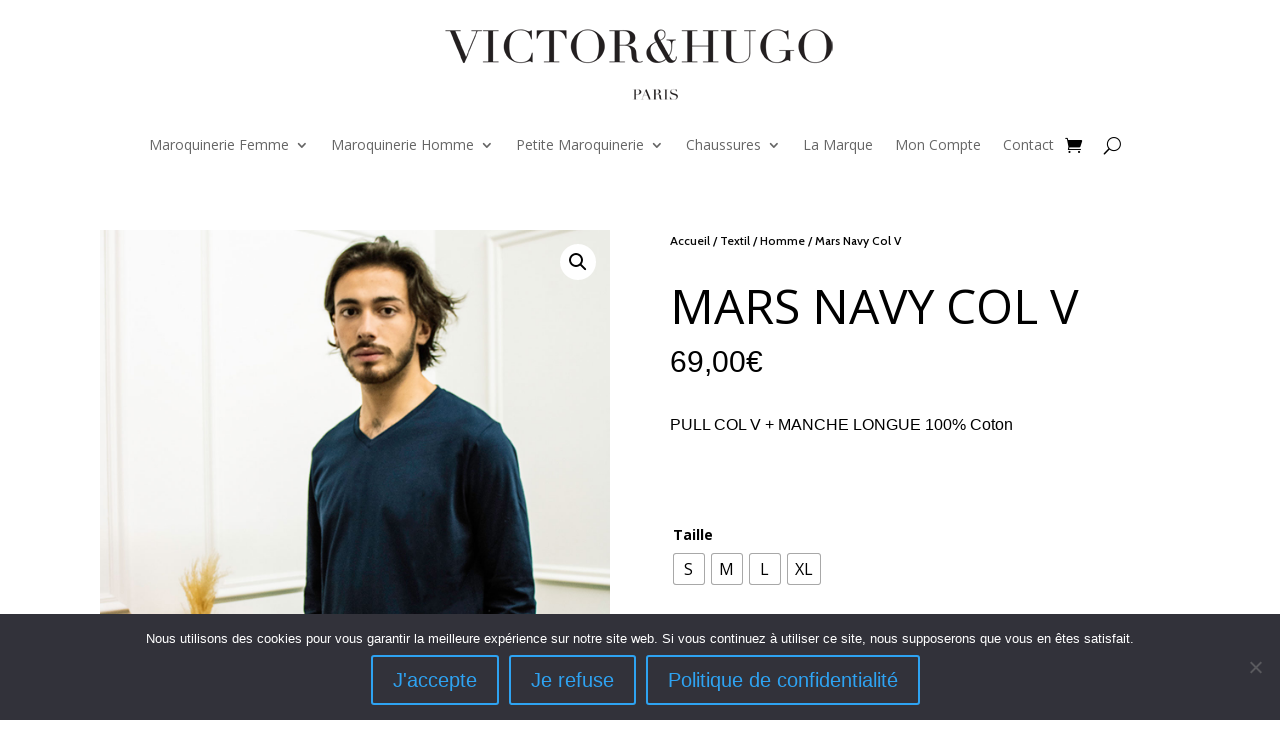

--- FILE ---
content_type: text/css
request_url: https://victorethugo.fr/wp-content/et-cache/12655/et-core-unified-cpt-tb-20506-tb-20494-tb-20468-deferred-12655.min.css?ver=1768980479
body_size: 14172
content:
.et_pb_section_1_tb_body.et_pb_section{padding-top:0px;padding-bottom:0px;margin-top:40px;margin-bottom:0px}.et_pb_row_3_tb_body.et_pb_row{padding-top:0px!important;padding-bottom:0px!important;margin-top:0px!important;margin-bottom:0px!important;padding-top:0px;padding-bottom:0px}.et_pb_row_3_tb_body,body #page-container .et-db #et-boc .et-l .et_pb_row_3_tb_body.et_pb_row,body.et_pb_pagebuilder_layout.single #page-container #et-boc .et-l .et_pb_row_3_tb_body.et_pb_row,body.et_pb_pagebuilder_layout.single.et_full_width_page #page-container .et_pb_row_3_tb_body.et_pb_row{width:90%}.et_pb_wc_related_products_0_tb_body section.products>h1,.et_pb_wc_related_products_0_tb_body section.products>h2,.et_pb_wc_related_products_0_tb_body section.products>h3,.et_pb_wc_related_products_0_tb_body section.products>h4,.et_pb_wc_related_products_0_tb_body section.products>h5,.et_pb_wc_related_products_0_tb_body section.products>h6{font-size:48px!important;color:#000000!important;line-height:1.2em!important}.et_pb_wc_related_products_0_tb_body li.product .star-rating>span:before{color:#E09900!important}.et_pb_wc_related_products_0_tb_body ul.products li.product h3,.et_pb_wc_related_products_0_tb_body ul.products li.product h1,.et_pb_wc_related_products_0_tb_body ul.products li.product h2,.et_pb_wc_related_products_0_tb_body ul.products li.product h4,.et_pb_wc_related_products_0_tb_body ul.products li.product h5,.et_pb_wc_related_products_0_tb_body ul.products li.product h6{font-size:17px!important;color:#000000!important;line-height:1.6em!important}.et_pb_wc_related_products_0_tb_body ul.products li.product .price,.et_pb_wc_related_products_0_tb_body ul.products li.product .price .amount{font-family:'Arial',Helvetica,Arial,Lucida,sans-serif;font-size:16px;color:#000000!important}.et_pb_wc_related_products_0_tb_body ul.products li.product .onsale{font-family:'Arial',Helvetica,Arial,Lucida,sans-serif!important;font-weight:700!important;text-transform:uppercase!important;font-size:14px;color:#101010!important}.et_pb_wc_related_products_0_tb_body .input,.et_pb_wc_related_products_0_tb_body .input::placeholder{color:#101010}.et_pb_wc_related_products_0_tb_body .input::-webkit-input-placeholder{color:#101010}.et_pb_wc_related_products_0_tb_body .input::-moz-placeholder{color:#101010}.et_pb_wc_related_products_0_tb_body .input::-ms-input-placeholder{color:#101010}.et_pb_wc_related_products_0_tb_body ul.products li.product span.onsale{padding-top:6px!important;padding-right:18px!important;padding-bottom:6px!important;padding-left:18px!important;margin-top:0px!important;margin-right:0px!important;margin-bottom:0px!important;margin-left:0px!important}.et_pb_wc_related_products_0_tb_body ul.products li.product .star-rating{width:calc(5.4em + (0px * 4))}.et_pb_wc_related_products_0_tb_body span.onsale{background-color:rgba(0,0,0,0.97)!important}.et_pb_wc_related_products_0_tb_body .et_overlay:before,.et_pb_wc_related_products_0_tb_body .et_pb_extra_overlay:before{color:rgba(0,0,0,0.97)!important}.et_pb_divider_2_tb_body:before{border-top-color:#000000}@media only screen and (max-width:980px){.et_pb_wc_related_products_0_tb_body section.products>h1,.et_pb_wc_related_products_0_tb_body section.products>h2,.et_pb_wc_related_products_0_tb_body section.products>h3,.et_pb_wc_related_products_0_tb_body section.products>h4,.et_pb_wc_related_products_0_tb_body section.products>h5,.et_pb_wc_related_products_0_tb_body section.products>h6{font-size:32px!important}.et_pb_wc_related_products_0_tb_body ul.products li.product h3,.et_pb_wc_related_products_0_tb_body ul.products li.product h1,.et_pb_wc_related_products_0_tb_body ul.products li.product h2,.et_pb_wc_related_products_0_tb_body ul.products li.product h4,.et_pb_wc_related_products_0_tb_body ul.products li.product h5,.et_pb_wc_related_products_0_tb_body ul.products li.product h6{font-size:17px!important}.et_pb_wc_related_products_0_tb_body ul.products li.product .price,.et_pb_wc_related_products_0_tb_body ul.products li.product .price .amount{font-size:15px}}@media only screen and (max-width:767px){.et_pb_wc_related_products_0_tb_body section.products>h1,.et_pb_wc_related_products_0_tb_body section.products>h2,.et_pb_wc_related_products_0_tb_body section.products>h3,.et_pb_wc_related_products_0_tb_body section.products>h4,.et_pb_wc_related_products_0_tb_body section.products>h5,.et_pb_wc_related_products_0_tb_body section.products>h6{font-size:20px!important}.et_pb_wc_related_products_0_tb_body ul.products li.product h3,.et_pb_wc_related_products_0_tb_body ul.products li.product h1,.et_pb_wc_related_products_0_tb_body ul.products li.product h2,.et_pb_wc_related_products_0_tb_body ul.products li.product h4,.et_pb_wc_related_products_0_tb_body ul.products li.product h5,.et_pb_wc_related_products_0_tb_body ul.products li.product h6{font-size:14px!important}.et_pb_wc_related_products_0_tb_body ul.products li.product .price,.et_pb_wc_related_products_0_tb_body ul.products li.product .price .amount{font-size:14px}}.et_pb_section_0_tb_footer.et_pb_section{padding-top:0px;padding-bottom:0px;margin-top:0px;margin-bottom:0px}.et_pb_row_0_tb_footer.et_pb_row{padding-top:40px!important;padding-bottom:10px!important;padding-top:40px;padding-bottom:10px}.et_pb_row_0_tb_footer,body #page-container .et-db #et-boc .et-l .et_pb_row_0_tb_footer.et_pb_row,body.et_pb_pagebuilder_layout.single #page-container #et-boc .et-l .et_pb_row_0_tb_footer.et_pb_row,body.et_pb_pagebuilder_layout.single.et_full_width_page #page-container .et_pb_row_0_tb_footer.et_pb_row,.et_pb_row_1_tb_footer,body #page-container .et-db #et-boc .et-l .et_pb_row_1_tb_footer.et_pb_row,body.et_pb_pagebuilder_layout.single #page-container #et-boc .et-l .et_pb_row_1_tb_footer.et_pb_row,body.et_pb_pagebuilder_layout.single.et_full_width_page #page-container .et_pb_row_1_tb_footer.et_pb_row,.et_pb_row_2_tb_footer,body #page-container .et-db #et-boc .et-l .et_pb_row_2_tb_footer.et_pb_row,body.et_pb_pagebuilder_layout.single #page-container #et-boc .et-l .et_pb_row_2_tb_footer.et_pb_row,body.et_pb_pagebuilder_layout.single.et_full_width_page #page-container .et_pb_row_2_tb_footer.et_pb_row,.et_pb_row_3_tb_footer,body #page-container .et-db #et-boc .et-l .et_pb_row_3_tb_footer.et_pb_row,body.et_pb_pagebuilder_layout.single #page-container #et-boc .et-l .et_pb_row_3_tb_footer.et_pb_row,body.et_pb_pagebuilder_layout.single.et_full_width_page #page-container .et_pb_row_3_tb_footer.et_pb_row{width:90%}.et_pb_text_0_tb_footer{min-height:374px;margin-bottom:10px!important}.et_pb_text_1_tb_footer.et_pb_text,.et_pb_text_2_tb_footer.et_pb_text{color:#242839!important}.et_pb_text_1_tb_footer{text-transform:uppercase;font-size:26px;padding-top:0px!important;padding-bottom:0px!important;margin-top:0px!important;margin-bottom:20px!important}.et_pb_text_2_tb_footer{font-weight:700;font-size:16px}.et_pb_text_2_tb_footer.et_pb_text a,.et_pb_text_3_tb_footer.et_pb_text,.et_pb_text_3_tb_footer.et_pb_text a,.et_pb_text_3_tb_footer.et_pb_text ul li,.et_pb_text_3_tb_footer.et_pb_text ol li>ul li,.et_pb_text_4_tb_footer.et_pb_text,.et_pb_text_4_tb_footer.et_pb_text a,.et_pb_text_4_tb_footer.et_pb_text ul li,.et_pb_text_4_tb_footer.et_pb_text ol li>ul li,.et_pb_text_5_tb_footer.et_pb_text,.et_pb_text_5_tb_footer.et_pb_text a,.et_pb_text_5_tb_footer.et_pb_text ul li,.et_pb_text_5_tb_footer.et_pb_text ol li>ul li,.et_pb_text_6_tb_footer.et_pb_text,.et_pb_text_6_tb_footer.et_pb_text a,.et_pb_text_6_tb_footer.et_pb_text ul li,.et_pb_text_6_tb_footer.et_pb_text ol li>ul li,.et_pb_text_7_tb_footer.et_pb_text,.et_pb_text_7_tb_footer.et_pb_text a,.et_pb_text_7_tb_footer.et_pb_text ul li,.et_pb_text_7_tb_footer.et_pb_text ol li>ul li{color:#000000!important}.et_pb_row_1_tb_footer.et_pb_row{padding-top:40px!important;padding-bottom:40px!important;margin-top:0px!important;margin-bottom:0px!important;padding-top:40px;padding-bottom:40px}.et_pb_row_1_tb_footer,.et_pb_row_3_tb_footer{display:flex}.et_pb_blurb_0_tb_footer.et_pb_blurb .et_pb_module_header,.et_pb_blurb_0_tb_footer.et_pb_blurb .et_pb_module_header a,.et_pb_blurb_1_tb_footer.et_pb_blurb .et_pb_module_header,.et_pb_blurb_1_tb_footer.et_pb_blurb .et_pb_module_header a,.et_pb_blurb_2_tb_footer.et_pb_blurb .et_pb_module_header,.et_pb_blurb_2_tb_footer.et_pb_blurb .et_pb_module_header a{text-transform:uppercase;color:#0a0000!important;text-align:center}body.iphone .et_pb_blurb_0_tb_footer.et_pb_blurb .et_pb_module_header,body.iphone .et_pb_blurb_0_tb_footer.et_pb_blurb .et_pb_module_header a,body.iphone .et_pb_blurb_1_tb_footer.et_pb_blurb .et_pb_module_header,body.iphone .et_pb_blurb_1_tb_footer.et_pb_blurb .et_pb_module_header a,body.iphone .et_pb_blurb_2_tb_footer.et_pb_blurb .et_pb_module_header,body.iphone .et_pb_blurb_2_tb_footer.et_pb_blurb .et_pb_module_header a{font-variant-ligatures:no-common-ligatures}.et_pb_blurb_0_tb_footer .et_pb_main_blurb_image .et_pb_image_wrap,.et_pb_blurb_1_tb_footer .et_pb_main_blurb_image .et_pb_image_wrap,.et_pb_blurb_2_tb_footer .et_pb_main_blurb_image .et_pb_image_wrap{max-width:33%}.et_pb_blurb_1_tb_footer.et_pb_blurb .et_pb_blurb_description,.et_pb_text_3_tb_footer ul li,.et_pb_text_4_tb_footer ul li{text-align:center}.et_pb_row_2_tb_footer.et_pb_row{padding-top:0px!important;padding-bottom:0px!important;margin-top:30px!important;margin-bottom:0px!important;padding-top:0px;padding-bottom:0px}.et_pb_text_3_tb_footer h3,.et_pb_text_4_tb_footer h3{text-transform:uppercase;font-size:18px;color:#000000!important;line-height:1.5em;text-align:center}.et_pb_text_3_tb_footer ul,.et_pb_text_4_tb_footer ul{list-style-position:inside}.et_pb_image_0_tb_footer{margin-bottom:17px!important;text-align:center}.et_pb_social_media_follow .et_pb_social_media_follow_network_0_tb_footer.et_pb_social_icon .icon:before,.et_pb_social_media_follow .et_pb_social_media_follow_network_1_tb_footer.et_pb_social_icon .icon:before,.et_pb_social_media_follow .et_pb_social_media_follow_network_2_tb_footer.et_pb_social_icon .icon:before,.et_pb_social_media_follow .et_pb_social_media_follow_network_3_tb_footer.et_pb_social_icon .icon:before{color:#FFFFFF}.et_pb_social_media_follow .et_pb_social_media_follow_network_0_tb_footer .icon:before,.et_pb_social_media_follow .et_pb_social_media_follow_network_1_tb_footer .icon:before,.et_pb_social_media_follow .et_pb_social_media_follow_network_2_tb_footer .icon:before,.et_pb_social_media_follow .et_pb_social_media_follow_network_3_tb_footer .icon:before{font-size:14px;line-height:28px;height:28px;width:28px}.et_pb_social_media_follow .et_pb_social_media_follow_network_0_tb_footer .icon,.et_pb_social_media_follow .et_pb_social_media_follow_network_1_tb_footer .icon,.et_pb_social_media_follow .et_pb_social_media_follow_network_2_tb_footer .icon,.et_pb_social_media_follow .et_pb_social_media_follow_network_3_tb_footer .icon{height:28px;width:28px}.et_pb_row_3_tb_footer.et_pb_row{padding-top:0px!important;padding-bottom:0px!important;margin-top:0px!important;margin-bottom:0px!important;padding-top:0px;padding-bottom:0px}.et_pb_text_5_tb_footer h3,.et_pb_text_6_tb_footer h3,.et_pb_text_7_tb_footer h3{text-transform:uppercase;font-size:18px;color:#000000!important}.et_pb_text_5_tb_footer ul,.et_pb_text_6_tb_footer ul,.et_pb_text_7_tb_footer ul{list-style-type:none!important}.et_pb_text_7_tb_footer{margin-bottom:10px!important}.et_pb_social_media_follow_network_0_tb_footer a.icon,.et_pb_social_media_follow_network_1_tb_footer a.icon,.et_pb_social_media_follow_network_2_tb_footer a.icon,.et_pb_social_media_follow_network_3_tb_footer a.icon{background-color:#000000!important}@media only screen and (min-width:981px){.et_pb_row_3_tb_footer{display:none!important}}@media only screen and (max-width:980px){.et_pb_section_0_tb_footer.et_pb_section{margin-top:0px;margin-bottom:0px}.et_pb_row_0_tb_footer.et_pb_row{padding-top:0px!important;padding-top:0px!important}.et_pb_text_1_tb_footer{font-size:22px}.et_pb_text_2_tb_footer,.et_pb_blurb_0_tb_footer.et_pb_blurb .et_pb_module_header,.et_pb_blurb_0_tb_footer.et_pb_blurb .et_pb_module_header a,.et_pb_blurb_1_tb_footer.et_pb_blurb .et_pb_module_header,.et_pb_blurb_1_tb_footer.et_pb_blurb .et_pb_module_header a,.et_pb_blurb_2_tb_footer.et_pb_blurb .et_pb_module_header,.et_pb_blurb_2_tb_footer.et_pb_blurb .et_pb_module_header a{font-size:16px}.et_pb_row_1_tb_footer.et_pb_row{padding-top:20px!important;padding-bottom:20px!important;margin-top:20px!important;padding-top:20px!important;padding-bottom:20px!important}.et_pb_row_1_tb_footer{display:flex}.et_pb_blurb_0_tb_footer.et_pb_blurb{padding-right:1%!important;padding-left:1%!important}.et_pb_blurb_1_tb_footer.et_pb_blurb{font-size:12px;padding-right:1%!important;padding-left:1%!important}.et_pb_image_0_tb_footer .et_pb_image_wrap img{width:auto}.et_pb_text_7_tb_footer h3{font-size:18px}}@media only screen and (min-width:768px) and (max-width:980px){.et_pb_row_2_tb_footer{display:none!important}}@media only screen and (max-width:767px){.et_pb_section_0_tb_footer.et_pb_section{margin-top:0px;margin-bottom:0px}.et_pb_row_0_tb_footer.et_pb_row{padding-top:0px!important;padding-top:0px!important}.et_pb_text_1_tb_footer{font-size:16px}.et_pb_text_2_tb_footer,.et_pb_blurb_1_tb_footer.et_pb_blurb .et_pb_module_header,.et_pb_blurb_1_tb_footer.et_pb_blurb .et_pb_module_header a,.et_pb_blurb_2_tb_footer.et_pb_blurb .et_pb_module_header,.et_pb_blurb_2_tb_footer.et_pb_blurb .et_pb_module_header a{font-size:14px}.et_pb_row_1_tb_footer.et_pb_row{padding-top:40px!important;padding-bottom:0px!important;margin-top:0px!important;margin-bottom:0px!important;padding-top:40px!important;padding-bottom:0px!important}.et_pb_row_1_tb_footer{display:flex}.et_pb_blurb_0_tb_footer.et_pb_blurb .et_pb_module_header,.et_pb_blurb_0_tb_footer.et_pb_blurb .et_pb_module_header a{font-size:14px;letter-spacing:-0.8px}.et_pb_blurb_0_tb_footer.et_pb_blurb{padding-right:1%!important;padding-left:1%!important}.et_pb_blurb_1_tb_footer.et_pb_blurb{font-size:9px;padding-right:1%!important;padding-left:1%!important}.et_pb_blurb_1_tb_footer.et_pb_blurb p{line-height:1.4em}.et_pb_row_2_tb_footer{display:none!important}.et_pb_image_0_tb_footer .et_pb_image_wrap img{width:auto}.et_pb_text_7_tb_footer h3{font-size:12px}}